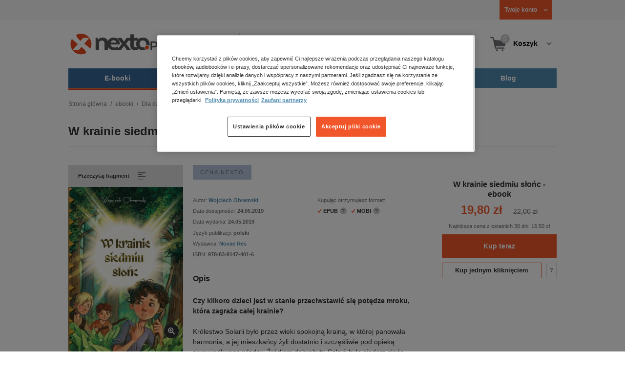

--- FILE ---
content_type: image/svg+xml
request_url: https://www.nexto.pl/images/nexto16/issue-format.svg
body_size: 636
content:
<?xml version="1.0" encoding="utf-8"?>
<!-- Generator: Adobe Illustrator 15.0.0, SVG Export Plug-In . SVG Version: 6.00 Build 0)  -->
<!DOCTYPE svg PUBLIC "-//W3C//DTD SVG 1.1//EN" "http://www.w3.org/Graphics/SVG/1.1/DTD/svg11.dtd">
<svg version="1.1" id="Layer_1" xmlns="http://www.w3.org/2000/svg" xmlns:xlink="http://www.w3.org/1999/xlink" x="0px" y="0px"
	 width="20px" height="20px" viewBox="0 0 20 20" enable-background="new 0 0 20 20" xml:space="preserve">
<path fill="#F1572B" d="M9.481,13.975c-0.25,0-0.485-0.115-0.637-0.314l-2.047-2.69C6.53,10.62,6.6,10.122,6.951,9.856
	c0.353-0.265,0.853-0.195,1.119,0.154l1.347,1.769l3.387-5.41c0.233-0.372,0.726-0.485,1.101-0.254
	c0.374,0.231,0.488,0.722,0.256,1.094l-4.001,6.39c-0.139,0.223-0.379,0.362-0.642,0.375C9.505,13.975,9.493,13.975,9.481,13.975z"
	/>
</svg>


--- FILE ---
content_type: image/svg+xml
request_url: https://www.nexto.pl/images/nexto16/btn-more.svg
body_size: 527
content:
<?xml version="1.0" encoding="utf-8"?>
<!-- Generator: Adobe Illustrator 15.0.0, SVG Export Plug-In . SVG Version: 6.00 Build 0)  -->
<!DOCTYPE svg PUBLIC "-//W3C//DTD SVG 1.1//EN" "http://www.w3.org/Graphics/SVG/1.1/DTD/svg11.dtd">
<svg version="1.1" id="Layer_1" xmlns="http://www.w3.org/2000/svg" xmlns:xlink="http://www.w3.org/1999/xlink" x="0px" y="0px"
	 width="20px" height="20px" viewBox="0 0 20 20" enable-background="new 0 0 20 20" xml:space="preserve">
<path fill="#313131" d="M7.228,6.282c-0.309-0.294-0.309-0.77,0-1.063s0.811-0.294,1.12,0l4.425,4.249
	c0.31,0.294,0.31,0.771,0,1.064l-4.425,4.25c-0.309,0.293-0.81,0.293-1.12,0c-0.309-0.294-0.309-0.771,0-1.064L10.856,10
	L7.228,6.282z"/>
</svg>


--- FILE ---
content_type: application/javascript
request_url: https://www.nexto.pl/js/jquery_countdown/jquery.countdown-pl.js
body_size: 260
content:
/* http://keith-wood.name/countdown.html
 * Polish initialisation for the jQuery countdown extension
 * Written by Pawel Lewtak lewtak@gmail.com (2008) */
(function($) {
	'use strict';
	$.countdown.regionalOptions.pl = {
		labels: ['lat','miesięcy','tygodni','dni','godzin','minut','sekund'],
		labels1: ['rok','miesiąc','tydzień','dzień','godzina','minuta','sekunda'],
		labels2: ['lata','miesiące','tygodnie','dni','godziny','minuty','sekundy'],
		compactLabels: ['l','m','t','d'],
		compactLabels1: ['r','m','t','d'],
		whichLabels: function(amount) {
			var units = amount % 10;
			var tens = Math.floor((amount % 100) / 10);
			return (amount === 1 ? 1 : (units >= 2 && units <= 4 && tens !== 1 ? 2 : 0));
		},
		digits: ['0','1','2','3','4','5','6','7','8','9'],
		timeSeparator: ':',
		isRTL: false
	};
	$.countdown.setDefaults($.countdown.regionalOptions.pl);
})(jQuery);


--- FILE ---
content_type: image/svg+xml
request_url: https://www.nexto.pl/images/nexto16/btn-contents.svg
body_size: 512
content:
<?xml version="1.0" encoding="utf-8"?>
<!-- Generator: Adobe Illustrator 15.0.0, SVG Export Plug-In . SVG Version: 6.00 Build 0)  -->
<!DOCTYPE svg PUBLIC "-//W3C//DTD SVG 1.1//EN" "http://www.w3.org/Graphics/SVG/1.1/DTD/svg11.dtd">
<svg version="1.1" id="Layer_1" xmlns="http://www.w3.org/2000/svg" xmlns:xlink="http://www.w3.org/1999/xlink" x="0px" y="0px"
	 width="20px" height="20px" viewBox="0 0 20 20" enable-background="new 0 0 20 20" xml:space="preserve">
<g>
	<g>
		<path fill-rule="evenodd" clip-rule="evenodd" fill="#717174" d="M6,3v2h12V3H6z M2,5h2V3H2V5z M6,9h12V7H6V9z M2,9h2V7H2V9z
			 M6,13h12v-2H6V13z M2,13h2v-2H2V13z M6,17h12v-2H6V17z M2,17h2v-2H2V17z"/>
	</g>
</g>
</svg>


--- FILE ---
content_type: image/svg+xml
request_url: https://www.nexto.pl/images/nexto16/issue-carousel.svg
body_size: 808
content:
<?xml version="1.0" encoding="utf-8"?>
<!-- Generator: Adobe Illustrator 15.0.0, SVG Export Plug-In . SVG Version: 6.00 Build 0)  -->
<!DOCTYPE svg PUBLIC "-//W3C//DTD SVG 1.1//EN" "http://www.w3.org/Graphics/SVG/1.1/DTD/svg11.dtd">
<svg version="1.1" id="Layer_1" xmlns="http://www.w3.org/2000/svg" xmlns:xlink="http://www.w3.org/1999/xlink" x="0px" y="0px"
	 width="80px" height="40px" viewBox="0 0 80 40" enable-background="new 0 0 80 40" xml:space="preserve">
<path fill="#313131" d="M23.823,26.636c0.232,0.242,0.232,0.634,0,0.876c-0.232,0.241-0.609,0.241-0.842,0l-6.805-7.073
	c-0.232-0.242-0.232-0.634,0-0.876l6.805-7.073c0.232-0.242,0.608-0.242,0.842,0c0.232,0.242,0.232,0.633,0,0.875L17.618,20
	L23.823,26.636z"/>
<path fill="#313131" d="M56.177,13.364c-0.232-0.242-0.232-0.634,0-0.876c0.232-0.241,0.609-0.241,0.842,0l6.805,7.073
	c0.232,0.242,0.232,0.634,0,0.876l-6.805,7.073c-0.232,0.242-0.608,0.242-0.842,0c-0.232-0.242-0.232-0.634,0-0.875L62.383,20
	L56.177,13.364z"/>
</svg>


--- FILE ---
content_type: text/javascript
request_url: https://app2.salesmanago.pl/static/chunk/WebEngagementPopupTask.3c0bc614fa6ed267f395.js
body_size: 2767
content:
"use strict";(self.webpackChunktracking=self.webpackChunktracking||[]).push([[33],{2062:(t,e,i)=>{i.d(e,{p:()=>c});var s=i(74587),n=i(92819),o=i(84468);function r(t,e,i){return(e=function(t){var e=function(t,e){if("object"!=typeof t||!t)return t;var i=t[Symbol.toPrimitive];if(void 0!==i){var s=i.call(t,e||"default");if("object"!=typeof s)return s;throw new TypeError("@@toPrimitive must return a primitive value.")}return("string"===e?String:Number)(t)}(t,"string");return"symbol"==typeof e?e:e+""}(e))in t?Object.defineProperty(t,e,{value:i,enumerable:!0,configurable:!0,writable:!0}):t[e]=i,t}const a=s.default.getLocalStorage(!0);class c{constructor(t){r(this,"state",{w:0,v:0,ns:!0,nsa:!1,lv:0,dc:0}),this.popupId=t;const e=a.get(o.A.POPUP_STATE);e&&e[this.popupId]&&(this.state=e[this.popupId])}load(){const t=a.get(o.A.POPUP_STATE);return t&&t[this.popupId]&&(this.state=t[this.popupId]),this.state instanceof Object&&this.state.hasOwnProperty("w")&&this.state.hasOwnProperty("v")&&this.state.hasOwnProperty("lv")&&this.state.hasOwnProperty("dc")||this.clear(),this}save(){const t=a.get(o.A.POPUP_STATE)||{};return t[this.popupId]=this.state,a.save(o.A.POPUP_STATE,t),this}increaseViewsOrVisit(){return this.state.w+=1,n.A.hasIncrementedVisits(this.state.lv)&&(this.state.lv=n.A.data.visits,this.state.v+=1,this.state.w=1,this.state.ns=!0),this.save(),this}decreaseViewsOrVisit(){return this.state.w>1?this.state.w-=1:this.state.w<=1&&(this.state.w=1,this.state.v>0&&(this.state.v-=1)),this.save(),this}onDisplay(){return this.state.ns=!1,this.state.dc=(this.state.dc||0)+1,this.save(),this}setNeverShowAgain(t){return this.state.nsa=!!t,this.save(),this}getNeverShowAgain(){return this.state.nsa}clear(){const t=a.get(o.A.POPUP_STATE)||{};return t[this.popupId]&&(delete t[this.popupId],a.save(o.A.POPUP_STATE,t)),this.state={w:0,v:0,ns:!0,nsa:!1,lv:0,dc:0},this}}},22592:(t,e,i)=>{i.d(e,{WebEngagementPopupTask:()=>l});i(62953);var s=i(57282),n=i(47443),o=i(56550),r=i(35651),a=i(2062),c=i(88077);function h(t,e,i){return(e=function(t){var e=function(t,e){if("object"!=typeof t||!t)return t;var i=t[Symbol.toPrimitive];if(void 0!==i){var s=i.call(t,e||"default");if("object"!=typeof s)return s;throw new TypeError("@@toPrimitive must return a primitive value.")}return("string"===e?String:Number)(t)}(t,"string");return"symbol"==typeof e?e:e+""}(e))in t?Object.defineProperty(t,e,{value:i,enumerable:!0,configurable:!0,writable:!0}):t[e]=i,t}class l{constructor(t){h(this,"handleKeyDownReference",this.handleKeyDown.bind(this)),h(this,"historyChanged",!1),this.config=t,this.stats=new a.p(this.config.eId),(0,s.isPreview)()||(this.config.s="bhr-items"),c.default.onHistoryChange(()=>{this.historyChanged=!0},!0)}async run(){return this.stats.load(),new Promise((t,e)=>{"AFTER_TIME"===this.config.st.behSt.t&&this.config.st.behSt.val?setTimeout(()=>{this.createPopup().then(t).catch(e)},1e3*this.config.st.behSt.val):"AFTER_SCROLL"===this.config.st.behSt.t&&this.config.st.behSt.val?new n.A(this.config.st.behSt.val).once(()=>{this.createPopup().then(t).catch(e)}):"ON_EXIT"===this.config.st.behSt.t?(new o.A).once(()=>{this.createPopup().then(t).catch(e)}):this.createPopup().then(t).catch(e)})}async createPopup(){if(this.historyChanged)return Promise.resolve(null);if(r.A.has(this.config.eId,this.config.insertedIn))return Promise.resolve(r.A.get(this.config.eId,this.config.insertedIn));const{WebEngagementCreationTask:t}=await i.e(30).then(i.bind(i,51143));if(this.creation=await new t(this.config).run(),!this.creation)return null;const e=this.creation.container,n=this.creation.creation.querySelector(".bhr-board__canvas");return e.style&&(e.style.position="fixed",e.style.zIndex="999999",e.style.top="0",e.style.left="0"),(0,s.isPreview)()&&(n.style.display="block"),this.initPopUpClosing(),n.setAttribute("tabindex","0"),n.focus(),this.stats.onDisplay(),this.creation}initPopUpClosing(){if(!this.creation)return;const t=this.creation.creation.querySelector(".bhr-board__overlay"),e=[...this.creation.creation.querySelectorAll(".bhr-close-button-widget .bhr-button-widget > button"),...this.creation.creation.querySelectorAll(".bhr-close-button-widget .bhr-button-widget > a")],i=this.config.st&&this.config.st.disPsSt.sDisAfClLnk?this.creation.creation.querySelectorAll("a[href]"):[],s=this.config.st&&this.config.st.disPsSt.sDisAfSubForm?r.A.getInsertedIn(this.config.eId).map(t=>t.eId):[];document.addEventListener("keydown",this.handleKeyDownReference),t&&t.addEventListener("click",()=>{this.closePopup(!!this.config.st&&this.config.st.disPsSt.sDisAfClOvl)},{once:!0}),e.length&&e.forEach(t=>{t.setAttribute("aria-label","Close"),t.setAttribute("tabindex","0"),t.addEventListener("click",()=>{this.closePopup(!!this.config.st&&this.config.st.disPsSt.sDisAfClBt)},{once:!0})}),i.length&&i.forEach(t=>{t.addEventListener("click",()=>{this.closePopup(!!this.config.st&&this.config.st.disPsSt.sDisAfClLnk)})}),s.length&&window&&"addEventListener"in window&&window.addEventListener("message",t=>{try{if(t&&t.data){const e=JSON.parse(t.data);"WES_FORM_SUBMIT"===e.topic&&s.includes(e.wesId)&&this.stats.setNeverShowAgain(!0)}}catch(t){}})}closePopup(t){this.creation.container.remove(),r.A.remove(this.config.eId,this.config.insertedIn),document.removeEventListener("keydown",this.handleKeyDownReference),t&&this.stats.setNeverShowAgain(!0)}handleKeyDown(t){"Escape"!==t.key&&"Esc"!==t.key||this.closePopup(!!this.config.st&&this.config.st.disPsSt.sDisAfClBt)}}},37291:(t,e,i)=>{i.d(e,{l:()=>s});i(27495),i(25440);const s=()=>"xxxxxxxx-xxxx-4xxx-yxxx-xxxxxxxxxxxx".replace(/[xy]/g,t=>{const e=16*Math.random()|0;return("x"===t?e:3&e|8).toString(16)})},47443:(t,e,i)=>{i.d(e,{A:()=>o});var s=i(78090),n=i(22300);const o=function(t){var e=this;function i(o){if(e.didScroll&&(e.didScroll=!1,function(){if(function(t){const e=(t=t||document).documentElement||{},i=t.body||{},s=(e.scrollTop||i.scrollTop)/((e.scrollHeight||i.scrollHeight)-e.clientHeight)*100;return n.A.safeZ(s)}()>=t)return!0;return!1}()))return s.A.removeEvent(window,"scroll",e.onScroll),void o();setTimeout(function(){i(o)},100)}e.didScroll=!0,e.onScroll=function(){e.didScroll=!0},e.once=function(t){s.A.addEvent(window,"scroll",e.onScroll),i(t)}}},56550:(t,e,i)=>{i.d(e,{A:()=>n});var s=i(78090);const n=function(){var t=this;t.remove=function(){s.A.removeEvent(window,"mouseout",t.cb)},t.once=function(e){t.cb=function(e){return function(i){var s=i.relatedTarget||i.toElement;((!s||"HTML"==s.nodeName)&&i.clientY<=0||i.clientX<=0||i.clientX>=window.innerWidth||i.clientY>=window.innerHeight)&&(t.remove(),e())}}(e),s.A.addEvent(window,"mouseout",t.cb)}}},88077:(t,e,i)=>{i.r(e),i.d(e,{default:()=>r});i(27495);var s=i(78090),n=i(37291);function o(t,e,i){return(e=function(t){var e=function(t,e){if("object"!=typeof t||!t)return t;var i=t[Symbol.toPrimitive];if(void 0!==i){var s=i.call(t,e||"default");if("object"!=typeof s)return s;throw new TypeError("@@toPrimitive must return a primitive value.")}return("string"===e?String:Number)(t)}(t,"string");return"symbol"==typeof e?e:e+""}(e))in t?Object.defineProperty(t,e,{value:i,enumerable:!0,configurable:!0,writable:!0}):t[e]=i,t}const r=new class{constructor(){o(this,"_spa",!1),o(this,"savedUrl",window.location.origin+window.location.pathname+window.location.search+window.location.hash),o(this,"callbacks",[]),this.initHistoryListener()}onHistoryChange(t){let e=arguments.length>1&&void 0!==arguments[1]&&arguments[1];this.callbacks.push({id:(0,n.l)(),fn:t,once:e})}get currentUrl(){return"".concat(window.location.origin).concat(window.location.pathname).concat(window.location.search).concat(window.location.hash)}set spa(t){this._spa=t}get spa(){return this._spa}initHistoryListener(){const t=this,e=window.history.pushState;window.history.pushState=function(i){"function"==typeof window.history.onpushstate&&window.history.onpushstate({state:i});const s=e.apply(window.history,arguments);try{window.history.onpushstateapplied({state:i},window.location.href)}catch(e){t.runCallbacks()}return s},window.history.onpushstateapplied=function(e,i){const n=t.currentUrl;t.savedUrl&&t.savedUrl!==n&&(window.SalesmanagoInitPopup=null,t.spa=!0,s.A.clearContainer(!0),t.runCallbacks()),t.savedUrl=n},window.addEventListener("popstate",function(t){window.history.onpushstateapplied({state:t.state},window.location.href)})}runCallbacks(){this.callbacks.forEach(t=>{t.fn(),t.once&&(this.callbacks=this.callbacks.filter(e=>{let{id:i}=e;return i!==t.id}))})}}}}]);

--- FILE ---
content_type: image/svg+xml
request_url: https://www.nexto.pl/images/nexto16/zoom.svg
body_size: 845
content:
<?xml version="1.0" encoding="utf-8"?>
<!-- Generator: Adobe Illustrator 15.0.0, SVG Export Plug-In . SVG Version: 6.00 Build 0)  -->
<!DOCTYPE svg PUBLIC "-//W3C//DTD SVG 1.1//EN" "http://www.w3.org/Graphics/SVG/1.1/DTD/svg11.dtd">
<svg version="1.1" id="Layer_1" xmlns="http://www.w3.org/2000/svg" xmlns:xlink="http://www.w3.org/1999/xlink" x="0px" y="0px"
	 width="20px" height="20px" viewBox="0 0 20 20" enable-background="new 0 0 20 20" xml:space="preserve">
<g>
	<g>
		<path fill="#FFFFFF" d="M16.721,15.408l-3.592-3.594c1.784-2.511,1.195-5.992-1.314-7.777C9.303,2.253,5.823,2.841,4.038,5.352
			c-1.784,2.51-1.196,5.992,1.315,7.776c1.935,1.376,4.528,1.376,6.462,0l3.594,3.594c0.362,0.363,0.951,0.363,1.313,0
			C17.085,16.359,17.085,15.771,16.721,15.408z M8.584,12.566c-2.201,0-3.984-1.784-3.984-3.982C4.6,6.383,6.384,4.6,8.584,4.6
			c2.199,0,3.981,1.783,3.981,3.984C12.565,10.783,10.783,12.566,8.584,12.566z M9.298,5.896h-1.43v1.973H5.894v1.43h1.974v1.973
			h1.43V9.299h1.972v-1.43H9.298V5.896z"/>
	</g>
</g>
</svg>


--- FILE ---
content_type: image/svg+xml
request_url: https://www.nexto.pl/images/nexto16/btn-demo.svg
body_size: 909
content:
<?xml version="1.0" encoding="utf-8"?>
<!-- Generator: Adobe Illustrator 15.0.0, SVG Export Plug-In . SVG Version: 6.00 Build 0)  -->
<!DOCTYPE svg PUBLIC "-//W3C//DTD SVG 1.1//EN" "http://www.w3.org/Graphics/SVG/1.1/DTD/svg11.dtd">
<svg version="1.1" id="Layer_1" xmlns="http://www.w3.org/2000/svg" xmlns:xlink="http://www.w3.org/1999/xlink" x="0px" y="0px"
	 width="20px" height="20px" viewBox="0 0 20 20" enable-background="new 0 0 20 20" xml:space="preserve">
<g>
	<g>
		<path fill="#717174" d="M1.994,12.045h16.012v-2.002H1.994V12.045z M1.994,1.994v2.001h16.012V1.994H1.994z M6.998,16.004
			c-0.556,0-1.003,0.448-1.003,1.001c0,0.554,0.447,1.001,1.003,1.001c0.551,0,1.001-0.447,1.001-1.001
			C7.999,16.452,7.549,16.004,6.998,16.004z M12.002,5.997H1.994v2.001h10.008V5.997z M2.995,16.004
			c-0.554,0-1.001,0.448-1.001,1.001c0,0.554,0.447,1.001,1.001,1.001c0.553,0,1-0.447,1-1.001
			C3.995,16.452,3.548,16.004,2.995,16.004z M11,16.004c-0.553,0-1,0.448-1,1.001c0,0.554,0.447,1.001,1,1.001
			c0.554,0,1.002-0.447,1.002-1.001C12.002,16.452,11.554,16.004,11,16.004z"/>
	</g>
</g>
</svg>
